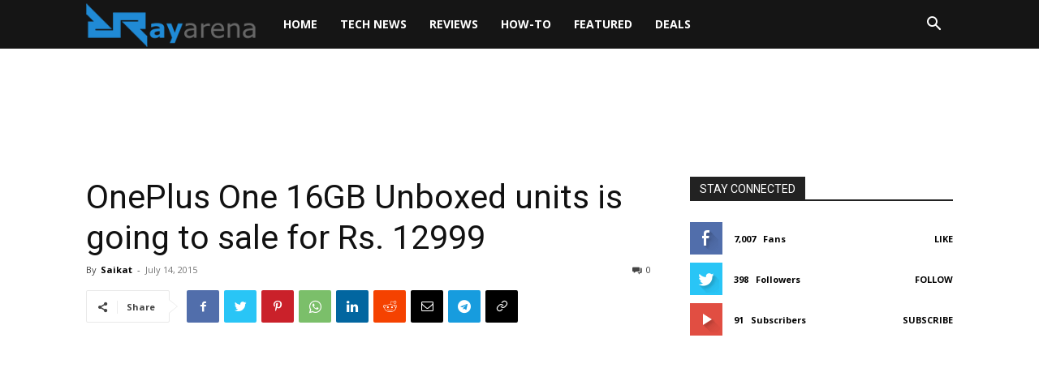

--- FILE ---
content_type: text/html; charset=utf-8
request_url: https://www.google.com/recaptcha/api2/aframe
body_size: 270
content:
<!DOCTYPE HTML><html><head><meta http-equiv="content-type" content="text/html; charset=UTF-8"></head><body><script nonce="MQrAGNkUYWunaUNFVdFGdQ">/** Anti-fraud and anti-abuse applications only. See google.com/recaptcha */ try{var clients={'sodar':'https://pagead2.googlesyndication.com/pagead/sodar?'};window.addEventListener("message",function(a){try{if(a.source===window.parent){var b=JSON.parse(a.data);var c=clients[b['id']];if(c){var d=document.createElement('img');d.src=c+b['params']+'&rc='+(localStorage.getItem("rc::a")?sessionStorage.getItem("rc::b"):"");window.document.body.appendChild(d);sessionStorage.setItem("rc::e",parseInt(sessionStorage.getItem("rc::e")||0)+1);localStorage.setItem("rc::h",'1768427225395');}}}catch(b){}});window.parent.postMessage("_grecaptcha_ready", "*");}catch(b){}</script></body></html>

--- FILE ---
content_type: text/plain
request_url: https://www.google-analytics.com/j/collect?v=1&_v=j102&a=1790457923&t=pageview&_s=1&dl=https%3A%2F%2Fwww.rayarena.com%2Foneplus-one-16gb-unboxed-units-is-going-to-sale-for-rs-12999.html&ul=en-us%40posix&dt=OnePlus%20One%2016GB%20Unboxed%20units%20is%20going%20to%20sale%20for%20Rs.%2012999&sr=1280x720&vp=1280x720&_u=IEBAAEABAAAAACAAI~&jid=1015941890&gjid=1214013244&cid=397332958.1768427206&tid=UA-38746389-8&_gid=1597491321.1768427206&_r=1&_slc=1&z=984703713
body_size: -450
content:
2,cG-W2FTN375P8